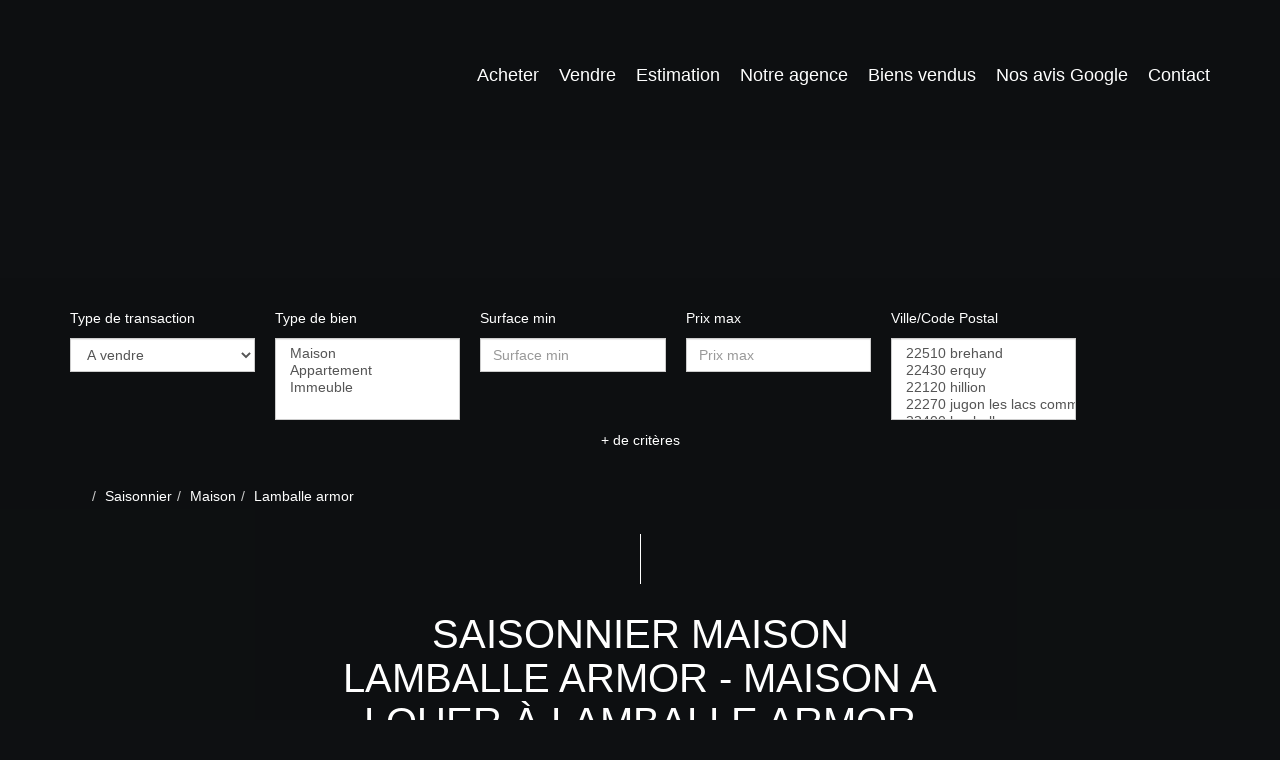

--- FILE ---
content_type: text/html; charset=UTF-8
request_url: https://www.lamballeimmobilier.com/ville_bien/lamballe+armor_1_2_-_Saisonnier/saisonnier-maison-lamballe-armor.html
body_size: 2337
content:
<!DOCTYPE html>
<html lang="en">
<head>
    <meta charset="utf-8">
    <meta name="viewport" content="width=device-width, initial-scale=1">
    <title></title>
    <style>
        body {
            font-family: "Arial";
        }
    </style>
    <script type="text/javascript">
    window.awsWafCookieDomainList = [];
    window.gokuProps = {
"key":"AQIDAHjcYu/GjX+QlghicBgQ/7bFaQZ+m5FKCMDnO+vTbNg96AEiiFg5ZQBmkUdi/VsL2S7GAAAAfjB8BgkqhkiG9w0BBwagbzBtAgEAMGgGCSqGSIb3DQEHATAeBglghkgBZQMEAS4wEQQM7ry/yMNQiNuy7Et5AgEQgDswcdCQYktFxzs6VM4UStv0E3JGyKvuZ9K9sWXkPL3QvrdaN8/3LQDaEC3V/rOS/J0ReSigFYSjt9B6AA==",
          "iv":"CgAFDiI7DQAABQF4",
          "context":"UkXYtkae7JwBa6jRRNbjkrpTNNcTtEegjty+cOdx//xh5hKCaD2vEeEegEiZfjVs7SQqMZNE/z5iPZFEx0KH7/Rd+bYWFdHZ09omJPqePEmfQKrg9WCGlN7GbeGA7g7qUZYcigauWKt0whrQzmn10s3A+XO5JKHU8MLMc7T85QTqAJ1BDHOXKlMGYH+ZPLD1WGyD7/pft1a6cbRfAhC9/ufXQL1K19sRf2SQBs5uUfVT+ryBAc6jwskZztL2wIDCw/eYR1KO1zlhJuLWhSK4PzrzAa2vMuAyE/pXXooy8wdZwE9lMJe8gL1Mt586EPNL0Wt1yq+54wC/z5eSOpZrw5xqdBobXmTcjKrCP6W9o6cBd+HTzSoqpLdVklHdZPdKIfKb2yrL35MitK+1Y0E5SrGqp6IADQIHJVRxg5Gxgdd/jaTQntGr0UitSvHfhlNY7ewK7AAzM2RMQ5bWU84tP1lJQjdy2fIUv8VDGOLjfRxKWUTv9GIsNLnthpj+T5pLavPDU06y7R0g5QbXE+CxI3cba63I9UcsbDgOt4O5oNT0hTK/LKoIHM/i5YIxsZz+y0NpzZXbxQ6M0e+PK0/thDvOtzn0ofQ+MD5Zk2gx17A1AdUa5b/4T05OFC/1Altv2Dj2Srk/+EOKs0+hkMn3RwkakoJW6vRKFffM4DUeImdEH5UVZYmRrIDZitgLjPEVtZTEvVAq96oG1OfgeKlD/b0Vx50OnBrvGKvMxkjK+B+ptjwCiIMIdpHD/oPbwzmhIB5MwXwDS+a7oPSO0iMvPFdOHxFwJdOSNLl/WtT6Hg0="
};
    </script>
    <script src="https://7813e45193b3.47e58bb0.eu-west-3.token.awswaf.com/7813e45193b3/28fa1170bc90/1cc501575660/challenge.js"></script>
</head>
<body>
    <div id="challenge-container"></div>
    <script type="text/javascript">
        AwsWafIntegration.saveReferrer();
        AwsWafIntegration.checkForceRefresh().then((forceRefresh) => {
            if (forceRefresh) {
                AwsWafIntegration.forceRefreshToken().then(() => {
                    window.location.reload(true);
                });
            } else {
                AwsWafIntegration.getToken().then(() => {
                    window.location.reload(true);
                });
            }
        });
    </script>
    <noscript>
        <h1>JavaScript is disabled</h1>
        In order to continue, we need to verify that you're not a robot.
        This requires JavaScript. Enable JavaScript and then reload the page.
    </noscript>
</body>
</html>

--- FILE ---
content_type: text/css;charset=ISO-8859-1
request_url: https://www.lamballeimmobilier.com/templates/template_voltaire/catalog/css/style.css.php?1759767566
body_size: 211
content:

	#header .header-menu .container-menu .menu-logo .logo{
		height: 120px;
	}

	@media (max-width: 991px){
		.page_home #header .header-title, #header .header-title{
			margin-top: 120px;
		}
	}

	:root {
		--color-1: #0E1012;
		--color-1-30: rgba(14,16,18,0.3);
		--color-1-40: rgba(14,16,18,0.4);
		--color-1-70: rgba(14,16,18,0.7);
		--color-2: #FFF200;
		--color-3: #FFFFFF;
		--color-3-70: rgba(255,255,255,0.7);
		--color-3-alt-1: rgb(245,245,245);
		--color-3-alt-2: rgb(205,205,205);
		--font-1: 'Montserrat', sans-serif;
		--font-2: 'Montserrat', sans-serif;

		--color-materialize: var(--color-2);
		--color-materialize3: #fff533;
		--color-materialize4: #fff980;
	}
